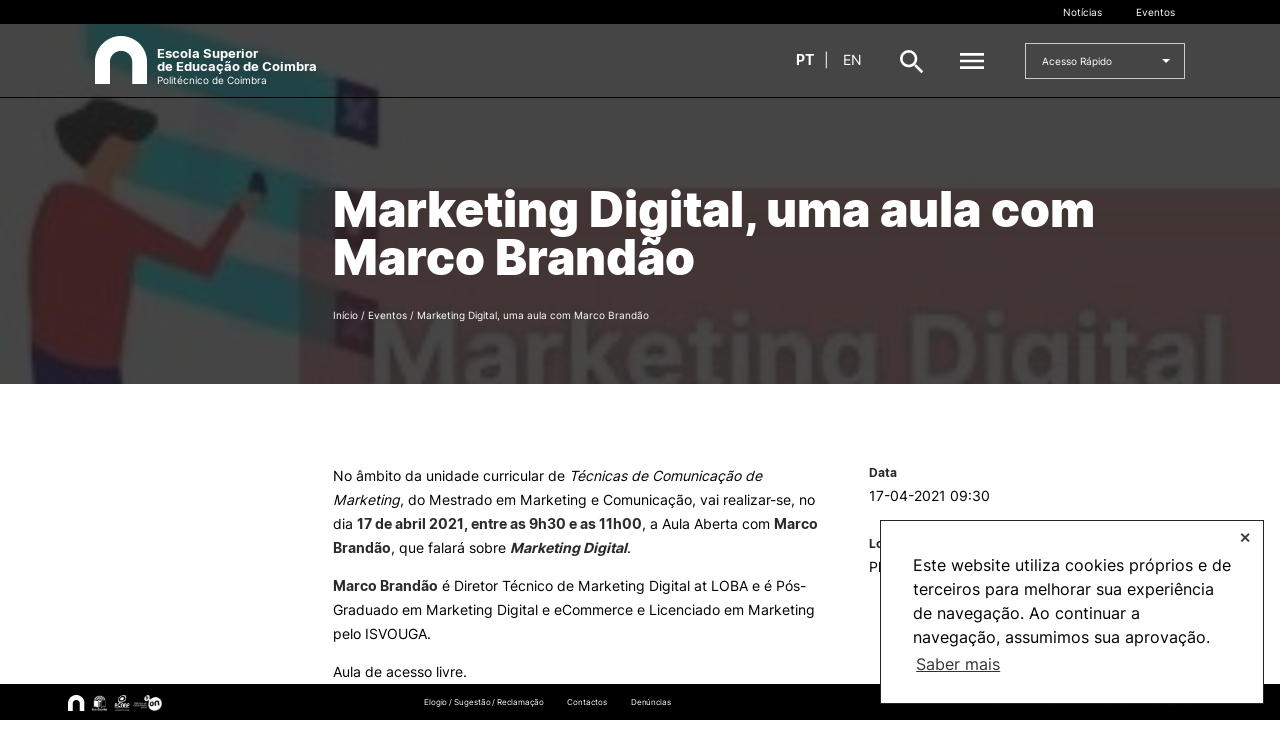

--- FILE ---
content_type: text/html; charset=UTF-8
request_url: https://www.esec.pt/eventos/marketing-digital-uma-aula-com-marco-brandao/
body_size: 9655
content:
<!DOCTYPE html>

<html class="no-js" lang="pt-pt">

	<head>

		<meta charset="UTF-8">
		<meta name="viewport" content="width=device-width, initial-scale=1.0" >

		<link rel="profile" href="https://gmpg.org/xfn/11">

		<!-- Google tag (gtag.js) -->
			<script async src="https://www.googletagmanager.com/gtag/js?id=G-F039V0R29K"></script>
			<script>
				window.dataLayer = window.dataLayer || [];
				function gtag(){dataLayer.push(arguments);}
				gtag('js', new Date());
				gtag('config', 'G-F039V0R29K');
			</script>

		<title>Marketing Digital, uma aula com Marco Brandão &#8211; ESEC</title>
<meta name='robots' content='max-image-preview:large' />
<link rel="alternate" hreflang="pt-pt" href="https://www.esec.pt/eventos/marketing-digital-uma-aula-com-marco-brandao/" />
<link rel='dns-prefetch' href='//s.w.org' />
<link rel='stylesheet' id='wp-block-library-css'  href='https://www.esec.pt/wp-includes/css/dist/block-library/style.min.css?ver=5.7.1' type='text/css' media='all' />
<link rel='stylesheet' id='wp-block-library-theme-css'  href='https://www.esec.pt/wp-includes/css/dist/block-library/theme.min.css?ver=5.7.1' type='text/css' media='all' />
<link rel='stylesheet' id='parent-style-css'  href='https://www.esec.pt/wp-content/themes/ipc-multisite-theme-child/style.css?ver=1.7.3' type='text/css' media='all' />
<link rel='stylesheet' id='ipc-style-css'  href='https://www.esec.pt/wp-content/themes/ipc-multisite-theme-1.7.3/dist/css/app.min.css?ver=1.7.3' type='text/css' media='all' />
<link rel="https://api.w.org/" href="https://www.esec.pt/wp-json/" /><link rel="EditURI" type="application/rsd+xml" title="RSD" href="https://www.esec.pt/xmlrpc.php?rsd" />
<link rel="wlwmanifest" type="application/wlwmanifest+xml" href="https://www.esec.pt/wp-includes/wlwmanifest.xml" /> 
<meta name="generator" content="WordPress 5.7.1" />
<link rel="canonical" href="https://www.esec.pt/eventos/marketing-digital-uma-aula-com-marco-brandao/" />
<link rel='shortlink' href='https://www.esec.pt/?p=4095' />
<link rel="alternate" type="application/json+oembed" href="https://www.esec.pt/wp-json/oembed/1.0/embed?url=https%3A%2F%2Fwww.esec.pt%2Feventos%2Fmarketing-digital-uma-aula-com-marco-brandao%2F" />
<link rel="alternate" type="text/xml+oembed" href="https://www.esec.pt/wp-json/oembed/1.0/embed?url=https%3A%2F%2Fwww.esec.pt%2Feventos%2Fmarketing-digital-uma-aula-com-marco-brandao%2F&#038;format=xml" />
<meta name="generator" content="WPML ver:4.4.10 stt:1,41;" />
<link rel="shortcut icon" href="https://www.esec.pt/wp-content/uploads/2021/02/logo_dark.svg" /><link rel="icon" href="https://www.esec.pt/wp-content/uploads/2021/09/cropped-icon-esec-32x32.png" sizes="32x32" />
<link rel="icon" href="https://www.esec.pt/wp-content/uploads/2021/09/cropped-icon-esec-192x192.png" sizes="192x192" />
<link rel="apple-touch-icon" href="https://www.esec.pt/wp-content/uploads/2021/09/cropped-icon-esec-180x180.png" />
<meta name="msapplication-TileImage" content="https://www.esec.pt/wp-content/uploads/2021/09/cropped-icon-esec-270x270.png" />
		<style type="text/css" id="wp-custom-css">
			/*adicionar horizontal ruler ao css*/
hr{
display: block;
margin-top: 1.5em;
margin-bottom: 1.5em;
margin-left: auto;
margin-right: auto;
border-style: inset;
}

/*REMOVE a imagem por defeito das noticias, e impossibilita a colocação de uma imagem através da administração. Não é a solução ideal, para resolver só mesmo acedendo aos ficheiros do tema */
.article-content .module-page--header .image-bg {
	background-image: none !important;
}


/*mostrar items listas*/
div .text-editor ul, div .text-editor ol{
	margin: 0 0 0 30px !important;
}
/*mostrar bolds nas listas*/
.text-editor ul li strong, .text-editor ol li strong{
	font-weight: 600;
	padding-bottom:0;
}
.text-editor h1, .text-editor h2, .text-editor h3, .text-editor h4, .text-editor h5, .text-editor h6{
	font-weight: 600; color: #2d2a26;
	margin: 20px 0 5px 0;
}
.text-editor strong, .text-editor p strong{
	font-weight:600 !important;
	color:#2d2a26;
}

.text-editor img{
margin: 10px 0;
}
.text-editor{
color:#383531;
}
.text-editor .lead{
font-size: 125% !important;
}
.text-editor a{
	color: #2a5b80;
	text-decoration: underline;
}

/*Alinhar as imagens á esquerda e dar espaço para respirar o texto á direita*/
.alignleft{
	float: left !important; margin-right: 30px !important;
}

.module-article--custom-table .inner{
	width: 714px;
}
/*Menu adicionada a altura minima para o maior submenu / level 2*/
.current_page_item ul.level-2{
	max-height: 550px !important;
}



@media screen and (max-width: 1150px) {
	.module-card-list .inner{
	max-width: 560px !important;
}

	.module-article .container {
		padding-left: 65px;
	}
.module-article .content {
    padding: 0 0 0 10px !important;
}
.module-page--header .page-title{
		padding-left: 45px !important;
	}
}
@media screen and (max-width: 1050px) {
	.module-article .container {
		padding-left: 115px;
	}
.module-article .content {
    padding: 0 0 0 35px !important;
}
.module-page--header .page-title{
		padding-left: 195px !important;
	}
	
	.card-item.card-simple .text-editor {
		display: inline-block !important;
	}
}
@media screen and (max-width: 767px) {
.module-site-header.site-header--image-bg .top-row{
		height:120px;
	background-color: #2d2a26;
	display: flex;
    align-items: center;
	}
	.module-site-header .top-row .title-sm-main{
		display: block;
		text-align: center;
	}
	.module-site-header.site-header--image-bg .top-row .main-logo{
		flex-direction:column;
		width: 200px;
		align-items: center;
		padding-top: 10px;
	}
		.module-article .container {
		padding-left: 0;
	}
.module-article .content {
    padding: 0 !important;
}
	.module-page--header .page-title{
		padding-left: 0 !important;
	}
	.module-carousel .carousel-item .image, .module-carousel.carousel-items-2 .carousel-item .image{
		height: 100px;
	}
	.module-site-header .top-row .main-logo.big .title-sm-main {
  	display: flex !important;
		color: #2d2a26 !important;
		justify-content:center;
		text-align: center;
}
	.module-site-header.site-header--no-image .top-row{
		height: 110px;
	}
.module-site-header .top-row	.main-logo{
	width: 200px;
	}
}

details {
  width: 100%;
  margin: 0 auto ;
  background: #fcfcfc;
  margin-bottom: .5rem;
  box-shadow: 0 .1rem 1rem -.5rem rgba(0,0,0,.4);
  border-radius: 5px;
  overflow: hidden;
}

summary{
  padding: 1rem;
  display: block;
  background: #f1f1f1;
  padding-left: 2.2rem;
  position: relative;
  cursor: pointer;
}

summary:before{
  content: '';
  border-width: .4rem;
  border-style: solid;
  border-color: transparent transparent transparent #333;
  position: absolute;
  top: 1.3rem;
  left: 1rem;
  transform: rotate(0);
  transform-origin: .2rem 50%;
  transition: .25s transform ease;
}

details > p {padding: 10px 20px 0 35px;}

/* THE MAGIC 🧙‍♀️ */
details[open] > summary:before{
  transform: rotate(90deg);
}

details summary::-webkit-details-marker{
  display:none;
}		</style>
		
	</head>

	<body class=" single">

		
		
<section class="module module-full-menu js-fullMenu">
  <div class="container">
    <div class="main-logo big">
      <a class="main-logo big" href="https://www.esec.pt">
        <span>
          <img src="https://www.esec.pt/wp-content/uploads/2021/02/svg_logo.svg" class="logo">
        </span>
      </a>
    </div>

    <nav>
<ul>
<li>
<a href="https://www.esec.pt/a-esec/" class="level-1-a title-md">A ESEC</a>
<ul class="level-1">
<li>
<a>Missão e Objetivos
<i class="icon icon-arrow-white"></i>
</a>
<ul>
<li>
<a class="arrow-link js-goBack">
<i class="icon icon-arrow-white"></i>
</a>
<a href="https://www.esec.pt/a-esec/missao-e-visao/" class="title-md">Missão e Objetivos</a>
<li>
<a>Historial
<i class="icon icon-arrow-white"></i>
</a>
<ul>
<li>
<a class="arrow-link js-goBack">
<i class="icon icon-arrow-white"></i>
</a>
<a href="https://www.esec.pt/a-esec/historial/" class="title-md">Historial</a>
<li>
<a href="https://www.esec.pt/a-esec/historial/nota-historica/">Nota histórica</a></li><li>
<a href="https://www.esec.pt/a-esec/historial/periodo-de-instalacao/">Período de Instalação</a></li></ul>
</li>
</ul>
<li>
<a>Órgãos de Gestão
<i class="icon icon-arrow-white"></i>
</a>
<ul>
<li>
<a class="arrow-link js-goBack">
<i class="icon icon-arrow-white"></i>
</a>
<a href="https://www.esec.pt/a-esec/orgaos-de-gestao-2/" class="title-md">Órgãos de Gestão</a>
<li>
<a href="https://www.esec.pt/a-esec/orgaos-de-gestao-2/conselho-da-esec/">
Conselho da ESEC
</a>
<li>
<a href="https://www.esec.pt/a-esec/orgaos-de-gestao-2/presidente/">
Presidente
</a>
<li>
<a href="https://www.esec.pt/a-esec/orgaos-de-gestao-2/conselho-tecnico-cientifico/">
Conselho Técnico Científico
</a>
<li>
<a href="https://www.esec.pt/a-esec/orgaos-de-gestao-2/conselho-pedagogico/">
Conselho Pedagógico
</a>
<li>
<a href="https://www.esec.pt/a-esec/orgaos-de-gestao-2/conselho-administrativo/">
Conselho Administrativo
</a>
</li>
</ul>
<li>
<a>Departamentos
<i class="icon icon-arrow-white"></i>
</a>
<ul>
<li>
<a class="arrow-link js-goBack">
<i class="icon icon-arrow-white"></i>
</a>
<a href="https://www.esec.pt/a-esec/departamentos/" class="title-md">Departamentos</a>
<li>
<a href="https://www.esec.pt/a-esec/departamentos/artes-e-tecnologias/">
Artes e Tecnologias
</a>
<li>
<a href="https://www.esec.pt/a-esec/departamentos/comunicacao/">
Comunicação
</a>
<li>
<a href="https://www.esec.pt/a-esec/departamentos/educacao-desporto-e-intervencao-social-2/">
Educação, Desporto e Intervenção Social
</a>
<li>
<a href="https://www.esec.pt/a-esec/departamentos/formacao-de-educadores-e-professores/">
Formação de Educadores e Professores
</a>
<li>
<a href="https://www.esec.pt/a-esec/departamentos/turismo-e-gastronomia/">
Turismo e Gastronomia
</a>
</li>
</ul>
<li>
<a>Grupos Científicos e Disciplinares
<i class="icon icon-arrow-white"></i>
</a>
<ul>
<li>
<a class="arrow-link js-goBack">
<i class="icon icon-arrow-white"></i>
</a>
<a href="https://www.esec.pt/a-esec/grupos-cientificos-e-disciplinares/" class="title-md">Grupos Científicos e Disciplinares</a>
<li>
<a href="https://www.esec.pt/a-esec/grupos-cientificos-e-disciplinares/artes-do-espetaculo/">
Artes do Espetáculo
</a>
<li>
<a href="https://www.esec.pt/a-esec/grupos-cientificos-e-disciplinares/artes-visuais/">
Artes Visuais
</a>
<li>
<a href="https://www.esec.pt/a-esec/grupos-cientificos-e-disciplinares/ciencias-da-comunicacao/">
Ciências da Comunicação
</a>
<li>
<a href="https://www.esec.pt/a-esec/grupos-cientificos-e-disciplinares/ciencias-da-natureza-e-exatas/">
Ciências da Natureza e Exatas
</a>
<li>
<a href="https://www.esec.pt/a-esec/grupos-cientificos-e-disciplinares/ciencias-sociais-e-do-comportamento/">
Ciências Sociais e do Comportamento
</a>
<li>
<a href="https://www.esec.pt/a-esec/grupos-cientificos-e-disciplinares/ciencias-do-desporto-e-motricidade/">
Ciências do Desporto e Motricidade
</a>
<li>
<a href="https://www.esec.pt/a-esec/grupos-cientificos-e-disciplinares/humanidades/">
Humanidades
</a>
<li>
<a href="https://www.esec.pt/a-esec/grupos-cientificos-e-disciplinares/turismo-e-gastronomia/">
Turismo e Gastronomia
</a>
</li>
</ul>
<li>
<a href="https://www.esec.pt/investigacao/nucleos-de-investigacao/">Núcleos de Investigação
</a>
</li>
<li>
<a>Serviços
<i class="icon icon-arrow-white"></i>
</a>
<ul>
<li>
<a class="arrow-link js-goBack">
<i class="icon icon-arrow-white"></i>
</a>
<a href="https://www.esec.pt/a-esec/servicos/" class="title-md">Serviços</a>
<li>
<a href="https://www.esec.pt/a-esec/servicos/centro-de-documentacao-e-informacao/">
Centro de Documentação e Informação – Biblioteca
</a>
<li>
<a href="https://www.esec.pt/a-esec/servicos/centro-de-informatica-e-meios-audiovisuais/">
Centro de Informática e Meios Audiovisuais
</a>
<li>
<a href="https://www.esec.pt/a-esec/servicos/servicos-de-apoio-a-gestao-e-administracao/">
Serviços de Apoio à Gestão e Administração
</a>
<li>
<a href="https://www.esec.pt/a-esec/servicos/gabinete-de-apoio-a-investigacao-ensino-e-internacionalizacao/">
Gabinete de Apoio à Investigação, Ensino e Internacionalização
</a>
<li>
<a href="https://www.esec.pt/a-esec/servicos/gabinete-de-comunicacao-e-relacoes-publicas/">
Gabinete de Comunicação e Relações Públicas
</a>
<li>
<a href="https://www.esec.pt/a-esec/servicos/servico-de-gestao-academica/">
Serviço de Gestão Académica
</a>
<li>
<a href="https://www.esec.pt/a-esec/servicos/servico-de-gestao-de-recursos-humanos/">
Serviço de Gestão de Recursos Humanos
</a>
<li>
<a href="https://www.esec.pt/a-esec/servicos/tesouraria/">
Tesouraria
</a>
</li>
</ul>
<li>
<a href="https://www.esec.pt/a-esec/pessoas/">Pessoas
</a>
</li>
<li>
<a href="https://www.esec.pt/a-esec/documentos/">Documentos Estratégicos
</a>
</li>
<li>
<a href="https://www.esec.pt/a-esec/esec-em-numeros/">ESEC em Números
</a>
</li>
<li>
<a href="https://www.esec.pt/a-esec/localizacao-contactos/">Contactos / Localização
</a>
</li>
</ul>
</li>
</ul>
<ul>
<li>
<a href="https://www.esec.pt/cursos/" class="level-1-a title-md">Cursos</a>
<ul class="level-1">
<li>
<a href="https://www.esec.pt/cursos/ctesp/">CTeSP
</a>
</li>
<li>
<a href="https://www.esec.pt/candidato/formacao-especializada/">Formação Especializada
</a>
</li>
<li>
<a href="https://www.esec.pt/cursos/licenciaturas/">Licenciaturas
</a>
</li>
<li>
<a href="https://www.esec.pt/cursos/mestrados/">Mestrados
</a>
</li>
<li>
<a href="https://www.esec.pt/cursos/microcredenciacoes/">Microcredenciações
</a>
</li>
<li>
<a href="https://www.esec.pt/knowledge-factory/pos-graduacoes/">Pós-Graduações
</a>
</li>
</ul>
</li>
</ul>
<ul>
<li>
<a href="https://www.esec.pt/candidato/" class="level-1-a title-md">Candidatos</a>
<ul class="level-1">
<li>
<a href="https://www.esec.pt/candidato/unidades-curriculares-isoladas/">Unidades Curriculares Isoladas
</a>
</li>
<li>
<a>CTeSP
<i class="icon icon-arrow-white"></i>
</a>
<ul>
<li>
<a class="arrow-link js-goBack">
<i class="icon icon-arrow-white"></i>
</a>
<a href="https://www.esec.pt/candidato/ctesp/" class="title-md">CTeSP</a>
<li>
<a href="https://www.esec.pt/candidato/ctesp/condicoes-de-acesso/">
Condições de acesso
</a>
<li>
<a href="https://www.esec.pt/candidato/ctesp/candidaturas/">
Candidaturas
</a>
<li>
<a href="https://www.esec.pt/candidato/ctesp/regulamentacao-e-informacao-util/">
Regulamentação e informação útil
</a>
</li>
</ul>
<li>
<a>Licenciaturas
<i class="icon icon-arrow-white"></i>
</a>
<ul>
<li>
<a class="arrow-link js-goBack">
<i class="icon icon-arrow-white"></i>
</a>
<a href="https://www.esec.pt/candidato/licenciaturas/" class="title-md">Licenciaturas</a>
<li>
<a>Concurso Nacional de Acesso
<i class="icon icon-arrow-white"></i>
</a>
<ul>
<li>
<a class="arrow-link js-goBack">
<i class="icon icon-arrow-white"></i>
</a>
<a href="https://www.esec.pt/candidato/licenciaturas/concurso-nacional-de-acesso/" class="title-md">Concurso Nacional de Acesso</a>
<li>
<a href="https://www.esec.pt/candidato/licenciaturas/concurso-nacional-de-acesso/contingente-geral/">Contingente Geral</a></li><li>
<a href="https://www.esec.pt/candidato/licenciaturas/concurso-nacional-de-acesso/contingentes-especiais/">Contingentes Especiais</a></li><li>
<a href="https://www.esec.pt/?page_id=1683">Provas de Ingresso</a></li></ul>
<li>
<a href="https://www.esec.pt/candidato/licenciaturas/regimes-especiais-2/">
Regimes Especiais
</a>
<li>
<a>Concursos Especiais
<i class="icon icon-arrow-white"></i>
</a>
<ul>
<li>
<a class="arrow-link js-goBack">
<i class="icon icon-arrow-white"></i>
</a>
<a href="https://www.esec.pt/candidato/licenciaturas/concursos-especiais/" class="title-md">Concursos Especiais</a>
<li>
<a href="https://www.esec.pt/candidato/licenciaturas/concursos-especiais/legislacao-regulamentos/">Legislação/Regulamentos</a></li><li>
<a href="https://www.esec.pt/candidato/licenciaturas/concursos-especiais/calendarios/">Calendários</a></li><li>
<a href="https://www.esec.pt/candidato/licenciaturas/concursos-especiais/candidatura/">Candidatura</a></li><li>
<a href="https://www.esec.pt/candidato/licenciaturas/concursos-especiais/resultados/">Resultados</a></li></ul>
<li>
<a>Provas Maiores de 23
<i class="icon icon-arrow-white"></i>
</a>
<ul>
<li>
<a class="arrow-link js-goBack">
<i class="icon icon-arrow-white"></i>
</a>
<a href="https://www.esec.pt/candidato/licenciaturas/provas-maiores-de-23/" class="title-md">Provas Maiores de 23</a>
<li>
<a href="https://www.esec.pt/candidato/licenciaturas/provas-maiores-de-23/legislacao-regulamentos/">Legislação/Regulamentos</a></li><li>
<a href="https://www.esec.pt/candidato/licenciaturas/provas-maiores-de-23/conteudo-bibliografia/">Conteúdo/Bibliografia</a></li><li>
<a href="https://www.esec.pt/candidato/licenciaturas/provas-maiores-de-23/inscricao-calendario-provas/">Inscrição/Calendário Provas</a></li><li>
<a href="https://www.esec.pt/candidato/licenciaturas/provas-maiores-de-23/resultados/">Resultados</a></li></ul>
<li>
<a>Prova Vocacional e Concurso Local | Teatro e Educação
<i class="icon icon-arrow-white"></i>
</a>
<ul>
<li>
<a class="arrow-link js-goBack">
<i class="icon icon-arrow-white"></i>
</a>
<a href="https://www.esec.pt/candidato/licenciaturas/prova-vocacional-e-concurso-local-teatro-e-educacao/" class="title-md">Prova Vocacional e Concurso Local | Teatro e Educação</a>
<li>
<a href="https://www.esec.pt/candidato/licenciaturas/prova-vocacional-e-concurso-local-teatro-e-educacao/legislacao-regulamentos/">Legislação/Regulamentos</a></li><li>
<a href="https://www.esec.pt/candidato/licenciaturas/prova-vocacional-e-concurso-local-teatro-e-educacao/prova-de-aptidao-vocacional/">Prova de Aptidão Vocacional</a></li><li>
<a href="https://www.esec.pt/candidato/licenciaturas/prova-vocacional-e-concurso-local-teatro-e-educacao/concurso-local-de-acesso/">Concurso Local de Acesso</a></li><li>
<a href="https://www.esec.pt/candidato/licenciaturas/prova-vocacional-e-concurso-local-teatro-e-educacao/resultados/">Resultados</a></li></ul>
<li>
<a>Prova Vocacional e Concurso Local | Estudos Musicais Aplicados
<i class="icon icon-arrow-white"></i>
</a>
<ul>
<li>
<a class="arrow-link js-goBack">
<i class="icon icon-arrow-white"></i>
</a>
<a href="https://www.esec.pt/candidato/licenciaturas/prova-vocacional-e-concurso-local-estudos-musicais-aplicados/" class="title-md">Prova Vocacional e Concurso Local | Estudos Musicais Aplicados</a>
<li>
<a href="https://www.esec.pt/candidato/licenciaturas/prova-vocacional-e-concurso-local-estudos-musicais-aplicados/legislacao-regulamentos/">Legislação/Regulamentos</a></li><li>
<a href="https://www.esec.pt/candidato/licenciaturas/prova-vocacional-e-concurso-local-estudos-musicais-aplicados/prova-de-aptidao-vocacional/">Prova de Aptidão Vocacional</a></li><li>
<a href="https://www.esec.pt/candidato/licenciaturas/prova-vocacional-e-concurso-local-estudos-musicais-aplicados/concurso-local-de-acesso/">Concurso Local de Acesso</a></li><li>
<a href="https://www.esec.pt/candidato/licenciaturas/prova-vocacional-e-concurso-local-estudos-musicais-aplicados/resultados/">Resultados</a></li></ul>
<li>
<a>Pré-Requisitos Desporto
<i class="icon icon-arrow-white"></i>
</a>
<ul>
<li>
<a class="arrow-link js-goBack">
<i class="icon icon-arrow-white"></i>
</a>
<a href="https://www.esec.pt/candidato/licenciaturas/pre-requisitos/" class="title-md">Pré-Requisitos Desporto</a>
<li>
<a href="https://www.esec.pt/candidato/licenciaturas/pre-requisitos/legislacao-regulamentos/">Legislação/Regulamentos</a></li><li>
<a href="https://www.esec.pt/candidato/licenciaturas/pre-requisitos/inscricao-e-calendarios/">Inscrição e Calendários</a></li><li>
<a href="https://www.esec.pt/candidato/licenciaturas/pre-requisitos/resultados/">Resultados</a></li></ul>
<li>
<a>Reingresso e Mudança de Par Instituição/Curso
<i class="icon icon-arrow-white"></i>
</a>
<ul>
<li>
<a class="arrow-link js-goBack">
<i class="icon icon-arrow-white"></i>
</a>
<a href="https://www.esec.pt/candidato/licenciaturas/mudanca-de-par-instituicao-curso-e-reingresso/" class="title-md">Reingresso e Mudança de Par Instituição/Curso</a>
<li>
<a href="https://www.esec.pt/candidato/licenciaturas/mudanca-de-par-instituicao-curso-e-reingresso/legislacao-regulamentos/">Legislação/Regulamentos</a></li><li>
<a href="https://www.esec.pt/candidato/licenciaturas/mudanca-de-par-instituicao-curso-e-reingresso/calendarios/">Calendários</a></li><li>
<a href="https://www.esec.pt/candidato/licenciaturas/mudanca-de-par-instituicao-curso-e-reingresso/candidatura/">Candidatura</a></li><li>
<a href="https://www.esec.pt/candidato/licenciaturas/mudanca-de-par-instituicao-curso-e-reingresso/resultados/">Resultados</a></li></ul>
<li>
<a href="https://www.esec.pt/candidato/licenciaturas/mudanca-de-regime-de-frequencia-diurno-pos-laboral/">
Mudança de Regime de Frequência (Diurno/Pós-Laboral)
</a>
</li>
</ul>
<li>
<a>Mestrados
<i class="icon icon-arrow-white"></i>
</a>
<ul>
<li>
<a class="arrow-link js-goBack">
<i class="icon icon-arrow-white"></i>
</a>
<a href="https://www.esec.pt/candidato/mestrados/" class="title-md">Mestrados</a>
<li>
<a href="https://www.esec.pt/candidato/mestrados/condicoes-de-acesso/">
Condições de acesso
</a>
<li>
<a href="https://www.esec.pt/candidato/mestrados/candidaturas/">
Candidaturas
</a>
<li>
<a href="https://www.esec.pt/candidato/mestrados/regulamentacao-e-informacao-util/">
Regulamentação e informação útil
</a>
</li>
</ul>
<li>
<a>Formação Especializada
<i class="icon icon-arrow-white"></i>
</a>
<ul>
<li>
<a class="arrow-link js-goBack">
<i class="icon icon-arrow-white"></i>
</a>
<a href="https://www.esec.pt/candidato/formacao-especializada/" class="title-md">Formação Especializada</a>
<li>
<a href="https://www.esec.pt/candidato/formacao-especializada/condicoes-de-acesso/">
Condições de acesso
</a>
<li>
<a href="https://www.esec.pt/candidato/formacao-especializada/candidaturas/">
Candidaturas
</a>
<li>
<a href="https://www.esec.pt/candidato/formacao-especializada/regulamentacao-e-informacao-util/">
Regulamentação e informação útil
</a>
</li>
</ul>
<li>
<a href="https://www.esec.pt/candidato/estudante-internacional/">Estudante Internacional
</a>
</li>
<li>
<a href="https://www.esec.pt/candidato/estudar-na-esec/">Estudar na ESEC
</a>
</li>
<li>
<a href="https://www.esec.pt/candidato/contactos/">Contactos
</a>
</li>
</ul>
</li>
</ul>
<ul>
<li>
<a href="https://www.esec.pt/docentes/" class="level-1-a title-md">Docentes</a>
<ul class="level-1">
<li>
<a href="https://www.esec.pt/docentes/formularios/">Formulários
</a>
</li>
<li>
<a href="https://www.esec.pt/a-esec/grupos-cientificos-e-disciplinares/artes-visuais/">Artes Visuais
</a>
</li>
<li>
<a href="https://www.esec.pt/docentes/recursos/">Recursos
</a>
</li>
<li>
<a href="https://www.ipc.pt/ipc/sobre/rh/docentes/?ss=&ou=ESEC&hr=DOCENTE">Pesquisa Docentes
</a>
</li>
</ul>
</li>
</ul>
<ul>
<li>
<a href="https://www.esec.pt/investigacao-projetos/" class="level-1-a title-md">Investigação e Projetos</a>
<ul class="level-1">
<li>
<a href="https://www.esec.pt/investigacao-projetos/projetos-de-investigacao-intervencao/">Projetos de Investigação/Intervenção
</a>
</li>
<li>
<a>Prémios e Distinções
<i class="icon icon-arrow-white"></i>
</a>
<ul>
<li>
<a class="arrow-link js-goBack">
<i class="icon icon-arrow-white"></i>
</a>
<a href="https://www.esec.pt/investigacao-projetos/premios-e-distincoes/" class="title-md">Prémios e Distinções</a>
<li>
<a href="https://www.esec.pt/investigacao-projetos/premios-e-distincoes/premio-francisco-amaral/">
Prémio Francisco Amaral
</a>
<li>
<a href="https://www.esec.pt/investigacao-projetos/premios-e-distincoes/premio-leonor-riscado-investigacao-em-literatura-para-a-infancia/">
Prémio Leonor Riscado
</a>
<li>
<a href="https://www.esec.pt/investigacao-projetos/premios-e-distincoes/premio-virginia-coutinho/">
Prémio Virgínia Coutinho
</a>
</li>
</ul>
<li>
<a href="https://www.esec.pt/investigacao-projetos/nucleos-de-investigacao/">Núcleos de Investigação
</a>
</li>
<li>
<a href="https://www.esec.pt/laboratorio-robocorp/">Laboratório ROBOCORP
</a>
</li>
<li>
<a href="https://www.esec.pt/investigacao-projetos/publicacoes/">Publicações
</a>
</li>
<li>
<a href="https://www.esec.pt/investigacao-projetos/redes/">Redes
</a>
</li>
<li>
<a href="https://www.esec.pt/investigacao-projetos/arquivo/">Arquivo
</a>
</li>
</ul>
</li>
</ul>
<ul>
<li>
<a href="https://www.esec.pt/alunos/" class="level-1-a title-md">Alunos</a>
<ul class="level-1">
<li>
<a>Bolsas
<i class="icon icon-arrow-white"></i>
</a>
<ul>
<li>
<a class="arrow-link js-goBack">
<i class="icon icon-arrow-white"></i>
</a>
<a href="https://www.esec.pt/alunos/bolsas/" class="title-md">Bolsas</a>
<li>
<a href="https://www.esec.pt/alunos/bolsas/mobilidade-internacional-erasmus/">
Mobilidade Internacional / ERASMUS+
</a>
</li>
</ul>
<li>
<a>Calendários
<i class="icon icon-arrow-white"></i>
</a>
<ul>
<li>
<a class="arrow-link js-goBack">
<i class="icon icon-arrow-white"></i>
</a>
<a href="https://www.esec.pt/alunos/calendarios/" class="title-md">Calendários</a>
<li>
<a href="https://www.esec.pt/alunos/matriculas-inscricoes/">
Matrículas/Inscrições
</a>
<li>
<a href="https://www.esec.pt/alunos/calendarios/calendario-escolar/">
Calendário Escolar
</a>
<li>
<a href="https://www.esec.pt/alunos/calendarios/calendario-de-exames/">
Calendário de Exames
</a>
</li>
</ul>
<li>
<a href="https://www.esec.pt/alunos/horarios/">Horários
</a>
</li>
<li>
<a href="https://www.esec.pt/alunos/recursos/">Recursos
</a>
</li>
<li>
<a href="https://www.esec.pt/alunos/regulamentos/">Regulamentos e Despachos
</a>
</li>
<li>
<a href="https://www.esec.pt/alunos/estatutos-especiais/">Estatutos Especiais
</a>
</li>
<li>
<a href="https://www.esec.pt/provedor-do-estudante/">Provedor do Estudante
</a>
</li>
</ul>
</li>
</ul>
<ul>
<li>
<a href="https://www.esec.pt/knowledge-factory/" class="level-1-a title-md">Knowledge Factory</a>
<ul class="level-1">
<li>
<a href="https://www.esec.pt/knowledge-factory/pos-graduacoes/">Pós-Graduações
</a>
</li>
<li>
<a href="https://www.esec.pt/knowledge-factory/formacao-especializada/">Formação Especializada
</a>
</li>
<li>
<a href="https://www.esec.pt/cursos/microcredenciacoes/">Microcredenciações
</a>
</li>
<li>
<a>Escola de Línguas
<i class="icon icon-arrow-white"></i>
</a>
<ul>
<li>
<a class="arrow-link js-goBack">
<i class="icon icon-arrow-white"></i>
</a>
<a href="https://www.esec.pt/knowledge-factory/cursos-de-linguas/" class="title-md">Escola de Línguas</a>
<li>
<a href="https://www.esec.pt/knowledge-factory/cursos-de-linguas/alemao/">
Alemão
</a>
<li>
<a href="https://www.esec.pt/knowledge-factory/cursos-de-linguas/espanhol/">
Espanhol
</a>
<li>
<a href="https://www.esec.pt/knowledge-factory/cursos-de-linguas/frances/">
Francês
</a>
<li>
<a href="https://www.esec.pt/knowledge-factory/cursos-de-linguas/ingles/">
Inglês
</a>
<li>
<a href="https://www.esec.pt/knowledge-factory/cursos-de-linguas/italiano/">
Italiano
</a>
<li>
<a href="https://www.esec.pt/knowledge-factory/cursos-de-linguas/lingua-gestual-portuguesa/">
Língua Gestual Portuguesa
</a>
<li>
<a href="https://www.esec.pt/knowledge-factory/cursos-de-linguas/portugues-para-estrangeiros/">
Português para Estrangeiros
</a>
</li>
</ul>
</ul>
</li>
</ul>
</li>
</ul>
<ul>
<li>
<a href="https://www.esec.pt/candidaturas-posgraduacoes/" class="level-1-a title-md">Candidaturas</a>
</li>
</ul>
<ul class="level-1">
<li>
<a href="https://www.esec.pt/?page_id=6694">Processo
</a>
</li>
<li>
<a href="https://www.esec.pt/?page_id=6702">Propinas e Taxas
</a>
</li>
<li>
<a href="https://www.esec.pt/?page_id=6715">Calendário
</a>
</li>
<li>
<a href="https://www.esec.pt/?page_id=6725">Listas de Seriação e de Colocação
</a>
</li>
</nav>
    <!--nav id="site-navigation" aria-label="<#?php esc_attr_e( 'Top Menu', 'ipc' ); ?>"-->
    <!--nav--><!-- #site-navigation -->
  </div>

  
<div class="sub-footer">
  <div class="container">
    <div class="logo-container">
              <a target="_blank" style="display: inline-block; width: fit-content;" class="footer-logo-link" href="https://www.ipc.pt/ipc/">
          <img style="height: 16px;" class="logos-2020" src="https://www.esec.pt/wp-content/uploads/2021/02/svg_logo.svg">
        </a>
              <a target="_blank" style="display: inline-block; width: fit-content;" class="footer-logo-link" href="https://www.esec.pt/eco-escola/">
          <img style="height: 16px;" class="logos-2020" src="https://www.esec.pt/wp-content/uploads/2021/10/eco-escola-logo-banner-siteV2.png">
        </a>
              <a target="_blank" style="display: inline-block; width: fit-content;" class="footer-logo-link" href="http://comum.rcaap.pt/handle/10400.26/5304">
          <img style="height: 16px;" class="logos-2020" src="https://www.esec.pt/wp-content/uploads/2021/10/rcaap.png">
        </a>
              <a target="_blank" style="display: inline-block; width: fit-content;" class="footer-logo-link" href="http://www.b-on.pt/">
          <img style="height: 16px;" class="logos-2020" src="https://www.esec.pt/wp-content/uploads/2021/10/logo.bon_.png">
        </a>
          </div>
    <div class="links">
      <a href="https://www.esec.pt/elogio-sugestao-reclamacao/">Elogio / Sugestão / Reclamação</a>
<a href="https://www.esec.pt/a-esec/servicos/">Contactos</a>
<a href="https://www.ipc.pt/ipc/reporting/">Denúncias</a>
    </div>

    <span class="legal">©2026 Instituto Politécnico de Coimbra. Todos os direitos reservados.</span>
  </div>
</div>
  <button class="btn btn-close js-fullMenuClose">
    <i class="icon icon-cross-white"></i>
  </button>
</section>
		
<header class="module module-site-header no-margin site-header--image-bg" >
	<nav id="topbar-navigation" class="top-menu" aria-label="Top Bar">
	<div class='inner'>
	  <div class="menu-menu-topbar-container"><ul id="menu-menu-topbar" class="navigation"><li id="menu-item-1112" class="menu-item menu-item-type-custom menu-item-object-custom menu-item-1112"><a href="https://www.esec.pt/noticias/">Notícias</a></li>
<li id="menu-item-1117" class="menu-item menu-item-type-custom menu-item-object-custom menu-item-1117"><a href="https://www.esec.pt/eventos/">Eventos</a></li>
</ul></div>	</div>
</nav><!-- #site-navigation -->
	
<div class="top-row">
			<div class="inner">
			<a class="main-logo small" href="https://www.esec.pt" style="margin-top:10px;">
									<img alt="ESEC" src="https://www.esec.pt/wp-content/uploads/2021/02/svg_logo.svg" class="logo" style="max-width: 52px; width: 52px;">
				
				<div style="color: white !important;" class="title-sm-main">
					Escola Superior
de Educação de Coimbra											<span style="font-size: 10px; font-weight: 100;"><br>Politécnico de Coimbra</span>
									</div>
			</a>

			<ul class="site-options">
									<li class="lang-select">
														<a style="text-align: center; text-transform: uppercase; color: black; font-weight: bold;" href="https://www.esec.pt/eventos/marketing-digital-uma-aula-com-marco-brandao/">pt</a>|															<a style="text-align: center; text-transform: uppercase; color: black; font-weight: regular;" href="https://www.esec.pt/en/">en</a>												</li>	
								<li class="search-li"><a><i class="icon icon-search js-layerSearchToggle"></i></a></li>
				<li class="menu-li"><a class="js-fullMenuOpen"><i class="icon icon-burger"></i></a></li>

				
<li>
  <div class="ae-dropdown dropdown js-fakeSelect">
    <div class="ae-select js-toggleFakeSelect">
      <span class="ae-select-content">Acesso Rápido</span>
      <i class="down-icon"></i>
    </div>
    <ul class="dropdown-menu">
              <li>
          <a href="https://inforestudante.ipc.pt/nonio/security/login.do?locale=PT" target="_blank">
            Inforestudante          </a>
        </li>
              <li>
          <a href="https://infordocente.ipc.pt/nonio/security/login.do?locale=PT" target="_blank">
            Infordocente          </a>
        </li>
              <li>
          <a href="https://inforgestao.ipc.pt/nonio/security/login.do" target="_blank">
            Inforgestão          </a>
        </li>
              <li>
          <a href="https://webdoc.intranet.ipc.pt/" target="_blank">
            Gestão Documental          </a>
        </li>
              <li>
          <a href="https://webmail.esec.pt/roundcubemail/" target="_blank">
            Webmail          </a>
        </li>
              <li>
          <a href="https://e-aulas.esec.pt/" target="_blank">
            E-aulas          </a>
        </li>
              <li>
          <a href="http://biblioteca.esec.pt/Opac/Pages/Help/Start.aspx" target="_blank">
            CDI - Pesquisa          </a>
        </li>
              <li>
          <a href="https://sigq.ipc.pt/" target="_blank">
            Gestão da Qualidade          </a>
        </li>
              <li>
          <a href="https://www.esec.pt/qualidade-formularios-e-impressos/" target="_blank">
            Formulário/Impressos          </a>
        </li>
              <li>
          <a href="https://www.esec.pt/a-esec/servicos/gabinete-de-comunicacao-e-relacoes-publicas/recursos-graficos/" target="_blank">
            Recursos Gráficos          </a>
        </li>
              <li>
          <a href="https://www.esec.pt/plano-de-contingencia-covid-19/" target="_blank">
            Plano de Contingência COVID-19          </a>
        </li>
              <li>
          <a href="https://www.esec.pt/elogio-sugestao-reclamacao/" target="_blank">
            Elogio / Sugestão / Reclamação          </a>
        </li>
          </ul>
  </div>
</li>
			</ul>
		</div>

	
	
<section class="module module-search module-layer-search">
	<div class="container">
		<div class="inner">
			<h2 class="title-lg">Search</h2>
			<form id="searchform" method="get" action="https://www.esec.pt/">
	<div class="form-row">
		<button type="button" class="btn btn-border js-toggleSearchType" data-type="formative-offer">Formative Offer</button>
		<button type="button" class="btn btn-border js-toggleSearchType" data-type="general">General</button>
		<input type="hidden" name="search-type" value="">
	</div>

	<div class="form-row">
		<div class="form-group form-search is-disabled">
			<i class="icon icon-search"></i>
			<input type="text" name="s" placeholder="Search" disabled>

			<input type="hidden" name="sentence" value="1">
			<button type="submit" class="btn btn-full" disabled>Search</button>
		</div>
	</div>
</form>


		</div>
	</div>
</section></div>
	
	</header>
	


<main class="main-section">
	
<section class="module module-page--header site-header--image-bg ">
  <div class="page-title">
    <h1 class="title-lg">Marketing Digital, uma aula com Marco Brandão</h1>
    <style>
	.module-page--header .breadcrumbs a {
		color: black;
	}

	.module-page--header .breadcrumbs a:hover,
	.module-page--header.breadcrumbs a:focus {
		color: black;
	} 
	
	.module-page--header.site-header--image-bg .breadcrumbs a {
		color: white;
	}

	.module-page--header.site-header--image-bg .breadcrumbs a:hover,
	.module-page--header.site-header--image-bg .breadcrumbs a:focus {
		color: white;
	}

	.module-page--header .image-bg > .image {
		display: none;
		pointer-events: none;
	}
</style>


<div class="breadcrumbs"><a href="https://www.esec.pt/" rel="v:url" property="v:title">Início</a> / <span typeof="v:Breadcrumb"><a rel="v:url" property="v:title" href="https://www.esec.pt/eventos/">Eventos</a></span> / <span class="current">Marketing Digital, uma aula com Marco Brandão</span></div><!-- .breadcrumbs -->  </div>

  <div class="image-bg" style="background-image: url(https://www.esec.pt/wp-content/uploads/2021/07/banner_mkt_dgt-aspect-ratio-1920-640.jpg)">
        <div class="image" style="background-image: url(https://www.esec.pt/wp-content/uploads/2021/07/banner_mkt_dgt-aspect-ratio-720-480.jpg)"></div>
  </div>

  </section>	<article class="article-content">
		<section class="module module-article">
			<div class="container">
				<div class="inner">
					<div class="clm content" style="max-width: 100%; overflow: hidden;">
						<div class="text-editor">
							<div class="field-items">
<p class="field-item even">No âmbito da unidade curricular de <em>Técnicas de Comunicação de Marketing</em>, do Mestrado em Marketing e Comunicação, vai realizar-se, no dia <strong>17 de abril 2021, entre as 9h30 e as 11h00</strong>, a Aula Aberta com <strong>Marco Brandão</strong>, que falará sobre <strong><em>Marketing Digital</em></strong>.</p>
</div>
<div class="field field-name-body field-type-text-with-summary field-label-hidden">
<div class="field-items">
<p class="field-item even"><strong>Marco Brandão</strong> é Diretor Técnico de Marketing Digital at LOBA e é Pós-Graduado em Marketing Digital e eCommerce e Licenciado em Marketing pelo ISVOUGA.</p>
<p class="field-item even">Aula de acesso livre.</p>
<p class="field-item even"><strong>Link de Acesso | </strong><a href="https://videoconf-colibri.zoom.us/j/83493149102">https://videoconf-colibri.zoom.us/j/83493149102</a></p>
<p class="field-item even"><strong>NOTA</strong>: Aconselhamos a aceder à sessão com primeiro e último nome, para fácil identificação dos participantes.</p>
</div>
</div>
						</div>
					</div>
					<aside class="clm aside">
						 
							<span class="label-sm">Data</span>
							<time class="label-md" datetime="17-04-2021 09:30">
								17-04-2021 09:30							</time>
																			<span class="label-sm">Local</span>
							<div class="label-md">
								Plataforma Zoom							</div>
											</aside>
				</div>
			</div>
		</section>
	</article>
</main>

		
			</div>
			<footer class="module module-site-footer">
				
<div class="sub-footer">
	<div class="big-cards">
					<a class="card-item card-full"  href="https://www.esec.pt/esectv/">
				<span class="ctx">
					<span class="title-sm">
						ESECTV					</span>
					<i class="icon icon-arrow-white"></i>
				</span>
		
				<img src="https://www.esec.pt/wp-content/uploads/2021/10/estudio_2_1-aspect-ratio-520-289-720x479.jpg" alt="">
			</a>
					<a class="card-item card-full"  href="https://www.esec.pt/alumni/">
				<span class="ctx">
					<span class="title-sm">
						Alumni					</span>
					<i class="icon icon-arrow-white"></i>
				</span>
		
				<img src="https://www.esec.pt/wp-content/uploads/2021/10/alumni-aspect-ratio-520-289-720x480.jpg" alt="">
			</a>
					<a class="card-item card-full"  href="https://www.esec.pt/eco-escola/">
				<span class="ctx">
					<span class="title-sm">
						Eco-Escola					</span>
					<i class="icon icon-arrow-white"></i>
				</span>
		
				<img src="https://www.esec.pt/wp-content/uploads/2021/10/eco-aspect-ratio-520-289-720x480.jpg" alt="">
			</a>
					<a class="card-item card-full"  href="https://www.esec.pt/internacional/">
				<span class="ctx">
					<span class="title-sm">
						Internacional					</span>
					<i class="icon icon-arrow-white"></i>
				</span>
		
				<img src="https://www.esec.pt/wp-content/uploads/2021/03/Tshirt-IPC-laranja-2-aspect-ratio-520-289-720x480.jpg" alt="">
			</a>
			</div>
</div>

				
				<div class="big-footer">
					

<div class="container">
	<a class="main-logo" href="#">
		<img src="https://www.esec.pt/wp-content/uploads/2021/02/svg_logo.svg" class="logo">
	</a>

	<h5 class="title-lg">Sitemap</h5>

	<nav>
<ul>
<li>
<a href="https://www.esec.pt/a-esec/" class="level-1-a title-md">A ESEC</a>
<ul class="level-1">
<li>
<a href="https://www.esec.pt/a-esec/missao-e-visao/">Missão e Objetivos
</a>
</li>
<li>
<a href="https://www.esec.pt/a-esec/orgaos-de-gestao-2/">Órgãos de Gestão
</a>
</li>
<li>
<a href="https://www.esec.pt/a-esec/departamentos/">Departamentos
</a>
</li>
<li>
<a href="https://www.esec.pt/a-esec/grupos-cientificos-e-disciplinares/">Grupos Científicos e Disciplinares
</a>
</li>
<li>
<a href="https://www.esec.pt/investigacao-projetos/nucleos-de-investigacao/">Núcleos de Investigação
</a>
</li>
<li>
<a href="https://www.esec.pt/a-esec/servicos/">Serviços
</a>
</li>
<li>
<a href="https://www.esec.pt/a-esec/pessoas/">Pessoas
</a>
</li>
<li>
<a href="https://www.esec.pt/a-esec/documentos/">Documentos Estratégicos
</a>
</li>
<li>
<a href="https://www.esec.pt/a-esec/esec-em-numeros/">ESEC em Números
</a>
</li>
<li>
<a href="https://www.esec.pt/a-esec/localizacao-contactos/">Contactos / Localização
</a>
</li>
</ul>
</li>
</ul>
<ul>
<li>
<a href="https://www.esec.pt/cursos/" class="level-1-a title-md">Cursos</a>
<ul class="level-1">
<li>
<a href="https://www.esec.pt/cursos/ctesp/">CTeSP
</a>
</li>
<li>
<a href="https://www.esec.pt/cursos/licenciaturas/">Licenciaturas
</a>
</li>
<li>
<a href="https://www.esec.pt/cursos/mestrados/">Mestrados
</a>
</li>
<li>
<a href="https://www.esec.pt/knowledge-factory/pos-graduacoes/">Pós-Graduações
</a>
</li>
<li>
<a href="https://www.esec.pt/knowledge-factory/formacao-especializada/">Formação Especializada
</a>
</li>
<li>
<a href="https://www.esec.pt/knowledge-factory/cursos-de-linguas/">Cursos Livres de Línguas
</a>
</li>
</ul>
</li>
</ul>
<ul>
<li>
<a href="https://www.esec.pt/candidato/" class="level-1-a title-md">Candidatos</a>
<ul class="level-1">
<li>
<a href="https://www.esec.pt/candidato/unidades-curriculares-isoladas/">Unidades Curriculares Isoladas
</a>
</li>
<li>
<a href="https://www.esec.pt/candidato/ctesp/">CTeSP
</a>
</li>
<li>
<a href="https://www.esec.pt/candidato/licenciaturas/">Licenciaturas
</a>
</li>
<li>
<a href="https://www.esec.pt/candidato/mestrados/">Mestrados
</a>
</li>
<li>
<a href="https://www.esec.pt/candidato/formacao-especializada/">Formação Especializada
</a>
</li>
<li>
<a href="https://www.esec.pt/candidato/estudar-na-esec/">Estudar na ESEC
</a>
</li>
<li>
<a href="https://www.esec.pt/candidato/contactos/">Contactos
</a>
</li>
</ul>
</li>
</ul>
<ul>
<li>
<a href="https://www.esec.pt/investigacao-projetos/" class="level-1-a title-md">Investigação e Projetos</a>
<ul class="level-1">
<li>
<a href="https://www.esec.pt/investigacao-projetos/nucleos-de-investigacao/">Núcleos de Investigação
</a>
</li>
<li>
<a href="https://www.esec.pt/laboratorio-robocorp/">Laboratório ROBOCORP
</a>
</li>
<li>
<a href="https://www.esec.pt/investigacao-projetos/publicacoes/">Publicações
</a>
</li>
<li>
<a href="https://www.esec.pt/investigacao-projetos/redes/">Redes
</a>
</li>
<li>
<a href="https://www.esec.pt/investigacao-projetos/arquivo/">Arquivo
</a>
</li>
</ul>
</li>
</ul>
<ul>
<li>
<a href="https://www.esec.pt/alunos/" class="level-1-a title-md">Alunos</a>
<ul class="level-1">
<li>
<a href="https://www.esec.pt/alunos/bolsas/">Bolsas
</a>
</li>
<li>
<a href="https://www.esec.pt/alunos/calendarios/">Calendários
</a>
</li>
<li>
<a href="https://www.esec.pt/alunos/matriculas-inscricoes/">Matrículas/Inscrições
</a>
</li>
<li>
<a href="https://www.esec.pt/alunos/horarios/">Horários
</a>
</li>
<li>
<a href="https://www.esec.pt/alunos/recursos/">Recursos
</a>
</li>
<li>
<a href="https://www.esec.pt/alunos/regulamentos/">Regulamentos e Despachos
</a>
</li>
<li>
<a href="https://www.esec.pt/alunos/estatutos-especiais/">Estatutos Especiais
</a>
</li>
<li>
<a href="https://www.esec.pt/alunos/provedor-do-estudante/">Provedor do Estudante
</a>
</li>
</ul>
</li>
</ul>
<ul>
<li>
<a href="https://www.esec.pt/docentes/" class="level-1-a title-md">Docentes</a>
<ul class="level-1">
<li>
<a href="https://www.esec.pt/docentes/formularios/">Formulários
</a>
</li>
<li>
<a href="https://www.esec.pt/docentes/recursos/">Recursos
</a>
</li>
</ul>
</li>
</ul>
<ul>
<li>
<a href="https://www.esec.pt/knowledge-factory/" class="level-1-a title-md">Knowledge Factory</a>
<ul class="level-1">
<li>
<a href="https://www.esec.pt/knowledge-factory/pos-graduacoes/">Pós-Graduações
</a>
</li>
<li>
<a href="https://www.esec.pt/knowledge-factory/formacao-especializada/">Formação Especializada
</a>
</li>
<li>
<a href="https://www.esec.pt/knowledge-factory/cursos-de-linguas/">Escola de Línguas
</a>
</li>
<li>
<a href="https://www.esec.pt/knowledge-factory/cursos-livres/">Outros cursos de curta duração
</a>
</li>
<li>
<a href="https://www.esec.pt/candidato/ctesp/">CTeSP
</a>
</li>
<li>
<a href="https://www.esec.pt/knowledge-factory/legislacao-documentos/">Legislação/Regulamentos
</a>
</li>
</ul>
</li>
</ul>
<ul>
<li>
<a href="#" class="level-1-a title-md">Em destaque</a>
<ul class="level-1">
<li>
<a href="https://www.esec.pt/noticias/">Notícias
</a>
</li>
<li>
<a href="https://www.esec.pt/eventos/">Eventos
</a>
</li>
</nav>
	<nav class="no-border">
		<ul>
			<li>
				<span class="level-1-a title-lg ">Contacts</span>
				<div><p><strong>Escola Superior de Educação de Coimbra (ESEC)</strong><br />
Rua Dom João III &#8211; Solum<br />
3030-329 Coimbra, Portugal<br />
Tel.: + 351 239 793 120</p>
<p>&nbsp;</p>
<p>&nbsp;</p>
</div>
			</li>
		</ul>
		<ul class="social-links">
			<li>
				<a class="level-1-a title-lg ">Social media</a>
				<ul class="level-1 social">
																		<li>
								<a href="https://www.facebook.com/esec.coimbra" target="_blank">
									<img width="19" height="20" src="https://www.esec.pt/wp-content/uploads/2021/10/social-facebook-esec-white-1.png" class="attachment-thumbnail size-thumbnail" alt="" loading="lazy" />								</a>
							</li>
													<li>
								<a href="https://www.instagram.com/ese.coimbra/?hl=pt" target="_blank">
									<img width="20" height="21" src="https://www.esec.pt/wp-content/uploads/2021/10/instagram-white.png" class="attachment-thumbnail size-thumbnail" alt="" loading="lazy" />								</a>
							</li>
													<li>
								<a href="https://www.youtube.com/user/esectv" target="_blank">
									<img width="19" height="20" src="https://www.esec.pt/wp-content/uploads/2021/10/social-youtube-white-esec..png" class="attachment-thumbnail size-thumbnail" alt="" loading="lazy" />								</a>
							</li>
													<li>
								<a href="https://www.linkedin.com/school/esecoimbra" target="_blank">
									<img width="19" height="20" src="https://www.esec.pt/wp-content/uploads/2021/10/black-IN-social..jpg" class="attachment-thumbnail size-thumbnail" alt="" loading="lazy" />								</a>
							</li>
													<li>
								<a href="https://twitter.com/esecoimbra" target="_blank">
									<img width="20" height="20" src="https://www.esec.pt/wp-content/uploads/2022/05/twitter2.png" class="attachment-thumbnail size-thumbnail" alt="" loading="lazy" />								</a>
							</li>
													<li>
								<a href="https://rss.com/podcasts/conversas-made-in-co/" target="_blank">
									<img width="20" height="20" src="https://www.esec.pt/wp-content/uploads/2022/05/podcast.png" class="attachment-thumbnail size-thumbnail" alt="" loading="lazy" />								</a>
							</li>
															</ul>
			</li>
		</ul>
	</nav>
</div>					
<div class="sub-footer">
  <div class="container">
    <div class="logo-container">
              <a target="_blank" style="display: inline-block; width: fit-content;" class="footer-logo-link" href="https://www.ipc.pt/ipc/">
          <img style="height: 16px;" class="logos-2020" src="https://www.esec.pt/wp-content/uploads/2021/02/svg_logo.svg">
        </a>
              <a target="_blank" style="display: inline-block; width: fit-content;" class="footer-logo-link" href="https://www.esec.pt/eco-escola/">
          <img style="height: 16px;" class="logos-2020" src="https://www.esec.pt/wp-content/uploads/2021/10/eco-escola-logo-banner-siteV2.png">
        </a>
              <a target="_blank" style="display: inline-block; width: fit-content;" class="footer-logo-link" href="http://comum.rcaap.pt/handle/10400.26/5304">
          <img style="height: 16px;" class="logos-2020" src="https://www.esec.pt/wp-content/uploads/2021/10/rcaap.png">
        </a>
              <a target="_blank" style="display: inline-block; width: fit-content;" class="footer-logo-link" href="http://www.b-on.pt/">
          <img style="height: 16px;" class="logos-2020" src="https://www.esec.pt/wp-content/uploads/2021/10/logo.bon_.png">
        </a>
          </div>
    <div class="links">
      <a href="https://www.esec.pt/elogio-sugestao-reclamacao/">Elogio / Sugestão / Reclamação</a>
<a href="https://www.esec.pt/a-esec/servicos/">Contactos</a>
<a href="https://www.ipc.pt/ipc/reporting/">Denúncias</a>
    </div>

    <span class="legal">©2026 Instituto Politécnico de Coimbra. Todos os direitos reservados.</span>
  </div>
</div>				</div>
				
				<script type='text/javascript' src='https://www.esec.pt/wp-content/themes/ipc-multisite-theme-1.7.3/dist/libs/vendor.min.js?ver=1768970392' id='vendor-js'></script>
<script type='text/javascript' src='https://www.esec.pt/wp-content/themes/ipc-multisite-theme-1.7.3/dist/libs/custom-plugins.min.js?ver=1768970392' id='custom-plugins-js'></script>
<script type='text/javascript' id='script-js-extra'>
/* <![CDATA[ */
var dynamic = {"ajax":"https:\/\/www.esec.pt\/wp-admin\/admin-ajax.php","origin":"https:\/\/www.esec.pt","assets":"https:\/\/www.esec.pt\/wp-content\/themes\/ipc-multisite-theme-1.7.3\/dist\/","keys":{"google_maps":""},"privacyLink":"","privacyText":"Este website utiliza cookies pr\u00f3prios e de terceiros para melhorar sua experi\u00eancia de navega\u00e7\u00e3o. Ao continuar a navega\u00e7\u00e3o, assumimos sua aprova\u00e7\u00e3o.","translations":{"all":"All","error":"Error","success":"Success","required_field":"This field is required.","invalid_email":"Invalid email. (e.g. joao@ipc.pt)","loading":"loading","unexpected_error":"An unexpected error occurred on the server. Please try again later"}};
/* ]]> */
</script>
<script type='text/javascript' src='https://www.esec.pt/wp-content/themes/ipc-multisite-theme-1.7.3/dist/scripts/app.min.js?ver=1768970392' id='script-js'></script>
			</footer>
		</div>
	</body>
</html>


--- FILE ---
content_type: application/javascript
request_url: https://www.esec.pt/wp-content/themes/ipc-multisite-theme-1.7.3/dist/scripts/app.min.js?ver=1768970392
body_size: 3226
content:
/**
 * ipc
 * @Web #
 * @Author  - #
 * Updated on: 20210929-095755
 */
var app={debug:!0,debugLocalIps:["localhost","192.168.6.141"],envs:{dev:"",stage:""},assetsURI:"/",mobileWidth:"768",loadedFonts:0,loadedImages:0,lang:$("body").data("lang"),host:window.location.hostname,browser:!1,navigator:"",SIZE:{wW:window.innerWidth||document.documentElement.clientWidth||document.body.clientWidth,wH:window.innerHeight||document.documentElement.clientHeight||document.body.clientHeight},API:{baseURI:"",contact:"/api/contacts/add",newsletter:"/api/newsletter/add"},DATA:{},COOKIES_NAMES:{ACCEPT:"acceptCookie"},exists:function(e){return $(e).length>0},isMobile:function(){return app.SIZE.wW<=app.mobileWidth},debugEnvir:function(){return app.debug&&void 0!==app.host&&app.debugLocalIps.length>0&&app.debugLocalIps.indexOf(app.host)>-1},init:function(){$doc=$(document),$body=$doc.find("body"),$(window).resize(function(){app.SIZE.wW=window.innerWidth||document.documentElement.clientWidth||document.body.clientWidth,app.SIZE.wH=window.innerHeight||document.documentElement.clientHeight||document.body.clientHeight}),!app.helpers.isEmpty(window.location.port)&&window.location.port<=9999&&(app.API.baseURI=app.envs.dev),app.components.init(),app.header.init(),app.content.init(),app.modSliders.init(),outdatedBrowser({bgColor:"#f25648",color:"#ffffff",lowerThan:"transform"}),window.cookieconsent&&cookieconsent.initialise({palette:{popup:{background:"#ffffff"},button:{background:"#fff",text:"#3e3e3e"}},cookie:{name:"cookieconsent_status",expiryDays:30},theme:"edgeless",position:"bottom-right",content:{message:dynamic.privacyText,dismiss:"&#10005;",link:"Saber mais",href:dynamic.privacyLink}})}},$doc,$body,$main,AJAXCALL;!function(e){"use strict";e(document).ready(function(){app.init()})}(jQuery),app.components={TIMERS:"",DATA:"",AJAX:"",init:function(){console.warn("-- app.js - components - init -- "),this.setupLayout(),this.setupEvents(),this.icons.check()},setupEvents:function(){},setupLayout:function(){},getTemplate:function(e){if(!app.helpers.isEmpty(e)){var n=$($body.find('template[data-tpl-id="'+e+'"]').html()).clone();return $.when(app.components.icons.check(n))}},lazyLoad:function(){$body.find("img.js-lazyLoad").length>0&&new LazyLoad({elements_selector:".js-lazyLoad"})},icons:{list:[],endpointCall:function(e){var n=app.assetsURI+"images/icons/"+e+".svg";return $.ajax({url:n,dataType:"html",type:"GET"})},check:function(e){e=e||$body;var n=app.components.icons,t=e.find(".js-placeIcon:not(.icon-is-loaded):not(.is-waiting)");t.length>0&&(t.addClass("is-waiting"),t.each(function(){var t=$(this),o=t.data("id");if(!app.helpers.isEmpty(o)&&"icon-"!==o){var s=localStorage.getItem(o);app.helpers.isEmpty(s)?n.endpointCall(o).fail(function(e,n,t){return!0}).done(function(s){localStorage.setItem(o,s),n.placeIcon(o,t,e)}):n.placeIcon(o,t)}}))},placeIcon:function(e,n,t){var o=localStorage.getItem(e);app.helpers.isEmpty(o)||n.hasClass("icon-is-loaded")||!n.hasClass("is-waiting")?(n.removeClass("is-waiting"),app.components.icons.check(t)):n.removeClass("is-waiting").addClass("icon-is-loaded").html(o)}}},app.content={TIMERS:"",DATA:"",AJAX:"",init:function(){console.log("-- app.content.init --"),this.setupLayout(),this.setupEvents(),$(".js-module-accordion").length&&app.content.accordion.init(),$(".js-module-accordion").length&&app.content.gallery.init()},setupEvents:function(){},setupLayout:function(){},accordion:{init:function(){app.content.accordion.events.on()},events:{on:function(){$doc.on("click",".js-openAccordion",app.content.accordion.open)}},open:function(){var e=$(this),n=e.closest(".accordion-item"),t=n.find(".panel");console.log(t[0].style.maxHeight,t[0].scrollHeight),e.toggleClass("is-active"),t[0].style.maxHeight?t[0].style.maxHeight=null:t[0].style.maxHeight=t[0].scrollHeight+"px"}},gallery:{init:function(){}}},app.header={TIMERS:"",DATA:"",AJAX:"",init:function(){console.log("-- app.header.init --"),this.setupLayout(),this.setupEvents()},setupEvents:function(){$_this=this,$doc.on("click",".js-toggleFakeSelect",this.selectBox.toggle).on("click",".js-fakeSelect a",this.selectBox.select).on("click",".js-subMenu a",this.subMenu.toggle).on("click",".js-fullMenuOpen",this.fullMenu.open).on("click",".js-fullMenuClose",this.fullMenu.close).on("click",".js-fullMenu nav a",this.fullMenu.toggleChild).on("click",".js-layerSearchToggle",this.layerSearch.toggleOpen).on("click",".js-toggleSearchType",this.layerSearch.toggleType).on("click",".module-layer-search",function(e){this==e.target&&$_this.layerSearch.toggleOpen()}).on("backbutton",function(e){$_this.fullMenu.isOpen()&&$_this.fullMenu.close(),$_this.layerSearch.isOpen()&&$_this.layerSearch.toggleOpen()}),$doc.keyup(function(e){"Escape"===e.key&&($_this.fullMenu.isOpen()&&$_this.fullMenu.close(),$_this.layerSearch.isOpen()&&$_this.layerSearch.toggleOpen())})},setupLayout:function(){},selectBox:{events:{on:function(){$doc.on("click.selectBox",function(e){if(console.log("click on"),!$(e.target).closest(".js-fakeSelect").length){var n=$(".js-fakeSelect");n.removeClass("is-open"),app.header.selectBox.events.off()}})},off:function(){$doc.off("click.selectBox")}},select:function(){var e=$(this),n=e.closest(".js-fakeSelect");n.find(".ae-select-content").text(e.text()),n.find(".dropdown-menu > li").removeClass("selected"),n.removeClass("is-open"),app.header.selectBox.events.off()},toggle:function(){console.log("click");var e=$(this),n=e.closest(".js-fakeSelect");n.toggleClass("is-open"),n.hasClass("is-open")?app.header.selectBox.events.on():app.header.selectBox.events.off()}},subMenu:{toggle:function(){var e=$(this),n=e.closest("li"),t=n.find(".level-2");app.helpers.isElement(t)&&(n.hasClass("current_page_item")||n.toggleClass("current_page_item"))}},fullMenu:{open:function(){var e=$body.find(".js-fullMenu");e.addClass("is-open"),$body.addClass("is-stopScrolling").addClass("menu-is-open")},isOpen:function(){var e=$body.find(".js-fullMenu");return!!e.hasClass("is-open")},close:function(){var e=$body.find(".js-fullMenu");e.removeClass("is-open"),$(".module-layer-search").hasClass("is-open")||$body.removeClass("is-stopScrolling"),$body.removeClass("menu-is-open")},toggleChild:function(e){var n=$(this);n.hasClass("is-open")?(app.isMobile()&&e.preventDefault(),n.toggleClass("is-open"),n.closest("li").find("ul.level-1.is-open").removeClass("is-open")):(n.toggleClass("is-open"),n.closest("li").find("ul").length?(app.isMobile()&&e.preventDefault(),n.closest("li").find("> ul").addClass("is-open")):n.hasClass("js-goBack")&&(n.closest("ul").removeClass("is-open").find("ul").removeClass("is-open"),n.closest(".is-open").removeClass("is-open"),n.closest("li").closest("ul").closest("li").find("a.is-open").removeClass("is-open"))),app.isMobile()&&n.hasClass("level-1-a")&&(n.hasClass("is-open")?n.closest("ul").addClass("is-open"):n.closest("ul").removeClass("is-open"))}},layerSearch:{toggleOpen:function(){$(".module-layer-search").toggleClass("is-open"),$body.toggleClass("is-stopScrolling")},toggleType:function(){var e=$(this),n=e.data("type"),t=e.closest(".form-row"),o=e.closest("form");t.find(".btn").removeClass("is-active"),e.addClass("is-active"),t.find('input[name="search-type"]').val(n),o.find(".form-search").removeClass("is-disabled"),o.find(".form-search [disabled]").prop("disabled",!1)},isOpen:function(){return!!$(".module-layer-search").hasClass("is-open")}}},app.helpers={TIMERS:"",DATA:"",AJAX:"",init:function(){var e=app.helpers;e.setupEvents(),e.setupLayout()},setupEvents:function(){},setupLayout:function(){},browserDetect:function(){var e=window.navigator.userAgent,n=e.indexOf("MSIE ");if(n>0)return parseInt(e.substring(n+5,e.indexOf(".",n)),10);var t=e.indexOf("Trident/");if(t>0){var o=e.indexOf("rv:");return parseInt(e.substring(o+3,e.indexOf(".",o)),10)}var s=e.indexOf("Edge/");return s>0&&parseInt(e.substring(s+5,e.indexOf(".",s)),10)},osDetect:function(){var e=!1;return navigator.appVersion.indexOf("Win")!==-1?e="Windows":navigator.appVersion.indexOf("Mac")!==-1?e="MacOS":navigator.appVersion.indexOf("X11")!==-1?e="UNIX":navigator.appVersion.indexOf("Linux")!==-1&&(e="Linux"),e},getUrlParam:function(e,n){n||(n=window.location.href),e=e.replace(/[\[\]]/g,"\\$&");var t=new RegExp("[?&]"+e+"(=([^&#]*)|&|#|$)"),o=t.exec(n);return o?o[2]?decodeURIComponent(o[2].replace(/\+/g," ")):"":null},getRandom:function(e,n,t){return"int"===t?(e=Math.ceil(e),n=Math.floor(n),Math.floor(Math.random()*(n-e+1))+e):Math.random()*(n-e)+e},isEmpty:function(e){return!(void 0!==e&&null!==e&&""!==e)},isElement:function(e){return void 0!==e&&null!==e&&""!==e&&(e.length>0||$(e).length>0)},isInArray:function(e,n){return n.indexOf(e)>-1},compareArrays:function(e,n){var t=e.length;if(t!==n.length)return!1;for(;t--;)if(e[t]!==n[t])return!1;return!0},uid:function(){function e(){return Math.floor(65536*(1+Math.random())).toString(16).substring(1)}return e()+e()},round:function(e,n){return Math.round(e*Math.pow(10,n))/Math.pow(10,n)},easingFn:function(e,n,t,o){var s=(e/=o)*e,i=s*e;return n+t*(i+-3*s+3*e)},hasNumber:function(e){return/\d/.test(e)}},app.modSliders={TIMERS:"",DATA:"",AJAX:"",init:function(){console.log("-- app.modSliders.init --"),this.slider.setup()},slider:{setup:function(){var e=$body.find(".js-carousel");e.each(function(){app.modSliders.slider.init($(this))})},init:function(e){var n=e.data("n"),t=e.closest(".module").find(".arrow-prev"),o=e.closest(".module").find(".arrow-next");e.slick({infinite:!1,slidesToShow:n,slidesToScroll:n,prevArrow:t,nextArrow:o,responsive:[{breakpoint:768,settings:"unslick"}]})}}};
//# sourceMappingURL=maps/app.min.js.map


--- FILE ---
content_type: image/svg+xml
request_url: https://www.esec.pt/wp-content/uploads/2021/02/svg_logo.svg
body_size: 3498
content:
<?xml version="1.0" encoding="UTF-8"?>
<svg width="49px" height="45px" viewBox="0 0 49 45" version="1.1" xmlns="http://www.w3.org/2000/svg" xmlns:xlink="http://www.w3.org/1999/xlink">
    <!-- Generator: Sketch 63.1 (92452) - https://sketch.com -->
    <title>Artboard</title>
    <desc>Created with Sketch.</desc>
    <g id="Artboard" stroke="none" stroke-width="1" fill="none" fill-rule="evenodd">
        <g id="ipc_white" fill="#FFFFFF" fill-rule="nonzero">
            <path d="M0,33.6607776 L0,24.644871 C0,24.1922891 0,23.7397073 0,23.2871254 C0,22.8345436 0,22.6082527 0.0602557742,22.2747713 C0.120511548,21.94129 0.0602557742,21.8817397 0.0602557742,21.6792689 L0.168716168,20.8098354 C0.168716168,20.5359043 0.253074251,20.2619731 0.301278871,19.988042 C0.34948349,19.7141109 0.469995038,19.1305185 0.566404277,18.7136668 C0.7471716,17.9633338 0.952041232,17.2368208 1.20511548,16.5103079 C1.56019774,15.4664301 1.98699814,14.4477361 2.4825379,13.4613355 C3.20028912,12.0670767 4.05608615,10.7465483 5.03738272,9.51910947 C5.76828109,8.58314698 6.57429939,7.70690824 7.44761369,6.89889882 C8.61123315,5.75160543 9.89140203,4.72589213 11.2678298,3.83801638 C12.347791,3.14573235 13.4845811,2.54415291 14.6662554,2.03959907 C15.7208445,1.56668774 16.8082045,1.16867734 17.9200672,0.84859423 C18.7154435,0.634213359 19.5108197,0.455562633 20.3302982,0.312642052 C20.7480716,0.241181761 21.169862,0.181631519 21.5956695,0.133991325 C21.9451529,0.133991325 22.3066876,0.0506209866 22.6682222,0.0268008898 L23.5720589,0.0268008898 C24.2263391,-0.00893362993 24.8821168,-0.00893362993 25.5363971,0.0268008898 L25.7412667,0.0268008898 L26.8138195,0.0982611803 C27.2235588,0.0982611803 27.633298,0.193541568 28.018935,0.241181761 C28.4045719,0.288821955 28.8263624,0.372192294 29.2240505,0.455562633 C30.1499823,0.642694643 31.0635398,0.885313603 31.9596626,1.18207559 C33.5955115,1.69285577 35.1711808,2.3756368 36.659613,3.21869386 C37.7461537,3.81966226 38.7854776,4.50045065 39.7688109,5.25531214 C40.6175679,5.91422442 41.4226348,6.62632254 42.1790419,7.38721081 C42.9324626,8.17062164 43.6329408,9.00214902 44.2759429,9.87641093 C44.9932615,10.8340298 45.6339153,11.8454809 46.1920765,12.9015632 C46.8618456,14.1403522 47.4184066,15.4357463 47.8551358,16.772329 C48.0600055,17.3916515 48.2287216,18.0347941 48.3853867,18.6660267 C48.5420517,19.2972592 48.6264097,19.737931 48.7107678,20.2738832 C48.7951259,20.8098354 48.8192282,21.0123062 48.8674328,21.3815177 C48.899421,21.5746679 48.919543,21.7695554 48.9276886,21.9651101 L49,22.7035331 L49,22.7869034 C49,23.2752154 49,23.7635274 49,24.2518394 L49,44.9157734 C49,44.9401117 48.9897266,44.9633439 48.9711921,44.9793717 C48.9526576,44.9953994 48.9279615,45.0026221 48.9035863,44.9991437 L35.0688606,44.9991437 C35.0688606,44.9991437 35.0688606,44.9991437 35.0688606,44.9157734 L35.0688606,24.1208288 C35.063285,22.1702387 34.4856145,20.2630796 33.4058012,18.6302965 C32.2351248,16.8041225 30.5098127,15.3908402 28.4768789,14.5927901 C27.2021409,14.0855483 25.8378823,13.8345163 24.4638443,13.8543671 C19.8439088,13.8919381 15.7880521,16.9006279 14.4613858,21.2743273 C14.321271,21.746442 14.2165442,22.2281178 14.1480558,22.7154431 C14.0651007,23.2474222 14.0248048,23.7850472 14.0275442,24.3232996 L14.0275442,44.9395935 C14.0051724,44.9523586 13.9776091,44.9523586 13.9552373,44.9395935 L0.072306929,44.9395935 C0.072306929,44.9395935 0.072306929,44.9395935 0,44.8681332 L0,33.6607776 Z" id="Path"></path>
        </g>
    </g>
</svg>

--- FILE ---
content_type: image/svg+xml
request_url: https://www.esec.pt/wp-content/themes/ipc-multisite-theme-1.7.3/dist/images/icons/icon-burger-white.svg
body_size: 218
content:
<svg width="24" height="16" viewBox="0 0 24 16" xmlns="http://www.w3.org/2000/svg"><title>Shape</title><path d="M0 16h24v-2.667H0V16zm0-6.667h24V6.667H0v2.666zM0 0v2.667h24V0H0z" fill="#FFF" fill-rule="nonzero"/></svg>